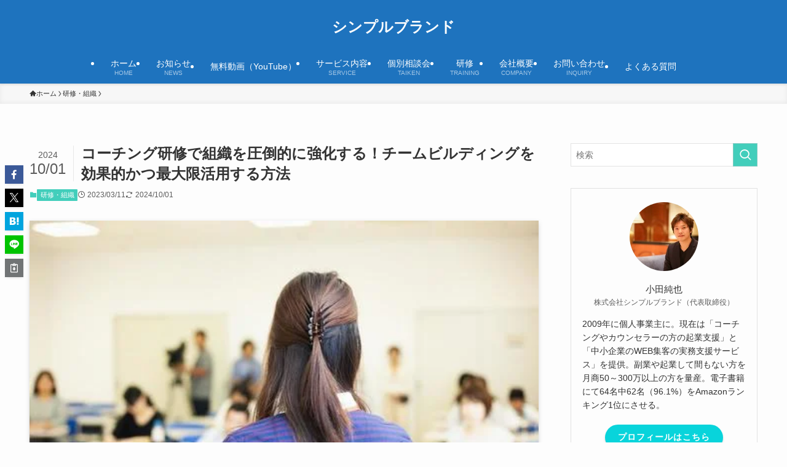

--- FILE ---
content_type: text/plain
request_url: https://www.google-analytics.com/j/collect?v=1&_v=j102&a=2016189682&t=pageview&_s=1&dl=https%3A%2F%2Fjsmaho.com%2Fcoaching-kensyu%2F&ul=en-us%40posix&dt=%E3%82%B3%E3%83%BC%E3%83%81%E3%83%B3%E3%82%B0%E7%A0%94%E4%BF%AE%E3%81%A7%E7%B5%84%E7%B9%94%E3%82%92%E5%9C%A7%E5%80%92%E7%9A%84%E3%81%AB%E5%BC%B7%E5%8C%96%E3%81%99%E3%82%8B%EF%BC%81%E3%83%81%E3%83%BC%E3%83%A0%E3%83%93%E3%83%AB%E3%83%87%E3%82%A3%E3%83%B3%E3%82%B0%E3%82%92%E5%8A%B9%E6%9E%9C%E7%9A%84%E3%81%8B%E3%81%A4%E6%9C%80%E5%A4%A7%E9%99%90%E6%B4%BB%E7%94%A8%E3%81%99%E3%82%8B%E6%96%B9%E6%B3%95%20%7C%20%E3%82%B7%E3%83%B3%E3%83%97%E3%83%AB%E3%83%96%E3%83%A9%E3%83%B3%E3%83%89&sr=1280x720&vp=1280x720&_u=YCDAgEABAAAAACAAI~&jid=1669372547&gjid=1700098583&cid=1815304979.1768720264&tid=UA-36431233-1&_gid=29692270.1768720266&_slc=1&gtm=45He61f0h2n81WDSBV6Qv841969493za200zd841969493&gcd=13l3l3l3l1l1&dma=0&tag_exp=103116026~103200004~104527907~104528500~104684208~104684211~105391252~115938465~115938469~116491844~117041587&z=472175939
body_size: -545
content:
2,cG-YC144X6FNJ,cUA-36431233-1